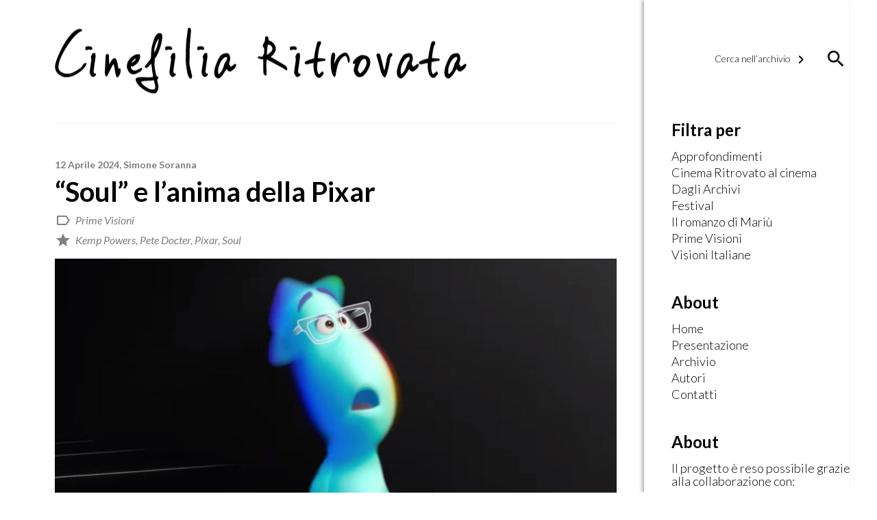

--- FILE ---
content_type: text/html; charset=UTF-8
request_url: https://www.cinefiliaritrovata.it/soul-e-lanima-della-pixar/
body_size: 9321
content:

<!DOCTYPE html>
<!--[if IE 6]>
<html id="ie6" lang="it-IT">
<![endif]-->
<!--[if IE 7]>
<html id="ie7" lang="it-IT">
<![endif]-->
<!--[if IE 8]>
<html id="ie8" lang="it-IT">
<![endif]-->
<!--[if !(IE 6) | !(IE 7) | !(IE 8)  ]><!-->
<html lang="it-IT">
<!--<![endif]-->
<head>
<meta charset="UTF-8" />
<meta name="viewport" content="width=device-width" />
<title>&#8220;Soul&#8221; e l&#8217;anima della Pixar | Cinefilia Ritrovata | Il giornale della passione per il Cinema</title>
    <meta property="fb:app_id" content="721611821299850" />
    <meta property="og:type" content="Article" />
    <meta property="og:site_name" content="Cinefilia Ritrovata" />
    <meta property="og:url" content="https://www.cinefiliaritrovata.it/soul-e-lanima-della-pixar/" />
    <meta property="og:title" content=""Soul" e l'anima della Pixar" />
    <meta property="og:description" content="Disney distribuisce in sala Soul (2021). Seppur sia da tempo ormai che in casa Pixar vi sia l’intenzione di fare i conti con la morte, Soul è un film che parla di (ri)nascita. Perciò, se è vero che lo snodo narrativo del racconto prende il via con la dipartita del suo protagonista, è anche vero che l’aldilà non viene mai rappresentato se non in lontananza (quasi a dire che non sia ancora giunta l’ora per Pixar di chiudere i battenti).
Buona parte della vicenda si svolge infatti nell’Ante Mondo, ovvero una sorta di campus formativo per le anime che di lì a poco dovranno scendere sul pianeta Terra e prendere possesso di un corpo umano. Qui, l’incontro tra Joe, un musicista jazz che non vuole morire, e 22, una psiche testarda che invece si rifiuta di voler nascere, delinea una tensione narrativa perfetta per dare vita, ça va sans dire,  a una classica spirale di eventi destinata a cambiare per sempre le prospettive di entrambi.
Soul è quindi un film che riflette sull’inizio di un’esistenza, non sulla fine di essa. Questo il motivo per cui, più che inserirsi in una sorta di trilogia ideale con Up e Coco, l’ultimo lavoro di Pete Docter (qui coadiuvato in cabina di regia da Kemp Powers) sembra voler ripercorrere tematiche e ossessioni che hanno caratterizzato questo primo quarto di secolo di Pixar per poi discostarsene e provare a cambiare passo.
Probabilmente si tratta di uno dei progetti più teorici realizzati dalla casa di Emeryville. Non solo per la sua adesione ai canoni della società contemporanea (un protagonista afroamericano con voce da donna), né tanto per la complessità narrativa che anzi, a differenza di altri lungometraggi, è sicuramente meno ispirata e appagante. Quanto invece per la capacità di sintesi che con pochi cenni, sguardi, fotogrammi riesce ad abbracciare venticinque anni di lavoro guidato esclusivamente dalla passione (che nel racconto viene chiamata scintilla): per il cinema, per le storie, per le emozioni. C’è tutta la Pixar in Soul, i suoi temi, i suoi tratti (sfido chiunque a non rivedere le forme e i colori di Tristezza in 22).
Il film è il bigino (con pregi e difetti che ne conseguono) di un’industria che ha fatto scuola, che è cresciuta e che proprio con questa componente si trova ora a dover fare i conti. Spesso, se non sempre, i progetti Pixar hanno parlato di cambiamento, di evoluzione, di un prima e un dopo, di un ponte in grado di collegare due mondi lontani, che siano il mondo dei vivi e quello dei morti (Coco), la Terra e lo spazio sterminato (Wall-E), quello umano e quello dei mostri (Monsters &amp; Co.) o quello dell’infanzia e quello dell’adolescenza (Inside Out).  
Eppure, per godere appieno di questo lavoro si potrebbe, anzi, si dovrebbe spogliare lo sguardo da qualsivoglia componente critica. Si dovrebbe ridere, piangere, emozionarsi e seguire Joe e 22 in una New York magnifica e decadente, inebriarsi delle note musicali suonate in un locale jazz e di quelle cromatiche orchestrate dai registi. Bisognerebbe lasciarsi pervadere dalle immagini e dare poca retta alle morali filosofiche ed esistenziali. Insomma, liberarsi di tutta la teoria per andare al cuore, pardon, all’anima del film.
Solo allora scopriremo che il ponte più lungo, difficile e impervio da valicare non è il tapis roulant che conduce nell’aldilà, non è “l’imbuto” a precipizio sulla Terra ma la soglia della nostra porta di casa." />
    <meta property="og:image" content="https://www.cinefiliaritrovata.it/wp-content/uploads/2021/01/203340417-f5d36a8a-f86a-4629-a072-1246f025cc31.jpg" />
    <meta property="og:image:width" content="810" />
    <meta property="og:image:height" content="486" />
    <meta name="twitter:card" content="summary" />
    <meta name="twitter:site" content="@DucatiMotor" />
    <meta name="twitter:title" content=""Soul" e l'anima della Pixar" />
    <meta name="twitter:description" content="Disney distribuisce in sala Soul (2021). Seppur sia da tempo ormai che in casa Pixar vi sia l’intenzione di fare i conti con la morte, Soul è un film che parla di (ri)nascita. Perciò, se è vero che lo snodo narrativo del racconto prende il via con la dipartita del suo protagonista, è anche vero che l’aldilà non viene mai rappresentato se non in lontananza (quasi a dire che non sia ancora giunta l’ora per Pixar di chiudere i battenti).
Buona parte della vicenda si svolge infatti nell’Ante Mondo, ovvero una sorta di campus formativo per le anime che di lì a poco dovranno scendere sul pianeta Terra e prendere possesso di un corpo umano. Qui, l’incontro tra Joe, un musicista jazz che non vuole morire, e 22, una psiche testarda che invece si rifiuta di voler nascere, delinea una tensione narrativa perfetta per dare vita, ça va sans dire,  a una classica spirale di eventi destinata a cambiare per sempre le prospettive di entrambi.
Soul è quindi un film che riflette sull’inizio di un’esistenza, non sulla fine di essa. Questo il motivo per cui, più che inserirsi in una sorta di trilogia ideale con Up e Coco, l’ultimo lavoro di Pete Docter (qui coadiuvato in cabina di regia da Kemp Powers) sembra voler ripercorrere tematiche e ossessioni che hanno caratterizzato questo primo quarto di secolo di Pixar per poi discostarsene e provare a cambiare passo.
Probabilmente si tratta di uno dei progetti più teorici realizzati dalla casa di Emeryville. Non solo per la sua adesione ai canoni della società contemporanea (un protagonista afroamericano con voce da donna), né tanto per la complessità narrativa che anzi, a differenza di altri lungometraggi, è sicuramente meno ispirata e appagante. Quanto invece per la capacità di sintesi che con pochi cenni, sguardi, fotogrammi riesce ad abbracciare venticinque anni di lavoro guidato esclusivamente dalla passione (che nel racconto viene chiamata scintilla): per il cinema, per le storie, per le emozioni. C’è tutta la Pixar in Soul, i suoi temi, i suoi tratti (sfido chiunque a non rivedere le forme e i colori di Tristezza in 22).
Il film è il bigino (con pregi e difetti che ne conseguono) di un’industria che ha fatto scuola, che è cresciuta e che proprio con questa componente si trova ora a dover fare i conti. Spesso, se non sempre, i progetti Pixar hanno parlato di cambiamento, di evoluzione, di un prima e un dopo, di un ponte in grado di collegare due mondi lontani, che siano il mondo dei vivi e quello dei morti (Coco), la Terra e lo spazio sterminato (Wall-E), quello umano e quello dei mostri (Monsters &amp; Co.) o quello dell’infanzia e quello dell’adolescenza (Inside Out).  
Eppure, per godere appieno di questo lavoro si potrebbe, anzi, si dovrebbe spogliare lo sguardo da qualsivoglia componente critica. Si dovrebbe ridere, piangere, emozionarsi e seguire Joe e 22 in una New York magnifica e decadente, inebriarsi delle note musicali suonate in un locale jazz e di quelle cromatiche orchestrate dai registi. Bisognerebbe lasciarsi pervadere dalle immagini e dare poca retta alle morali filosofiche ed esistenziali. Insomma, liberarsi di tutta la teoria per andare al cuore, pardon, all’anima del film.
Solo allora scopriremo che il ponte più lungo, difficile e impervio da valicare non è il tapis roulant che conduce nell’aldilà, non è “l’imbuto” a precipizio sulla Terra ma la soglia della nostra porta di casa." />
    <meta name="twitter:image" content="https://www.cinefiliaritrovata.it/wp-content/uploads/2021/01/203340417-f5d36a8a-f86a-4629-a072-1246f025cc31.jpg" />
    <link rel="profile" href="http://gmpg.org/xfn/11" />
<link rel="pingback" href="https://www.cinefiliaritrovata.it/xmlrpc.php" />
<script type="text/javascript">
	window.dataLayer = window.dataLayer || [];

	function gtag() {
		dataLayer.push(arguments);
	}

	gtag("consent", "default", {
		ad_personalization: "denied",
		ad_storage: "denied",
		ad_user_data: "denied",
		analytics_storage: "denied",
		functionality_storage: "denied",
		personalization_storage: "denied",
		security_storage: "granted",
		wait_for_update: 500,
	});
	gtag("set", "ads_data_redaction", true);
	</script>
<meta name='robots' content='max-image-preview:large' />
	<style>img:is([sizes="auto" i], [sizes^="auto," i]) { contain-intrinsic-size: 3000px 1500px }</style>
	<link rel='dns-prefetch' href='//fonts.googleapis.com' />
<script type="text/javascript">
/* <![CDATA[ */
window._wpemojiSettings = {"baseUrl":"https:\/\/s.w.org\/images\/core\/emoji\/16.0.1\/72x72\/","ext":".png","svgUrl":"https:\/\/s.w.org\/images\/core\/emoji\/16.0.1\/svg\/","svgExt":".svg","source":{"concatemoji":"https:\/\/www.cinefiliaritrovata.it\/wp-includes\/js\/wp-emoji-release.min.js?ver=6.8.3"}};
/*! This file is auto-generated */
!function(s,n){var o,i,e;function c(e){try{var t={supportTests:e,timestamp:(new Date).valueOf()};sessionStorage.setItem(o,JSON.stringify(t))}catch(e){}}function p(e,t,n){e.clearRect(0,0,e.canvas.width,e.canvas.height),e.fillText(t,0,0);var t=new Uint32Array(e.getImageData(0,0,e.canvas.width,e.canvas.height).data),a=(e.clearRect(0,0,e.canvas.width,e.canvas.height),e.fillText(n,0,0),new Uint32Array(e.getImageData(0,0,e.canvas.width,e.canvas.height).data));return t.every(function(e,t){return e===a[t]})}function u(e,t){e.clearRect(0,0,e.canvas.width,e.canvas.height),e.fillText(t,0,0);for(var n=e.getImageData(16,16,1,1),a=0;a<n.data.length;a++)if(0!==n.data[a])return!1;return!0}function f(e,t,n,a){switch(t){case"flag":return n(e,"\ud83c\udff3\ufe0f\u200d\u26a7\ufe0f","\ud83c\udff3\ufe0f\u200b\u26a7\ufe0f")?!1:!n(e,"\ud83c\udde8\ud83c\uddf6","\ud83c\udde8\u200b\ud83c\uddf6")&&!n(e,"\ud83c\udff4\udb40\udc67\udb40\udc62\udb40\udc65\udb40\udc6e\udb40\udc67\udb40\udc7f","\ud83c\udff4\u200b\udb40\udc67\u200b\udb40\udc62\u200b\udb40\udc65\u200b\udb40\udc6e\u200b\udb40\udc67\u200b\udb40\udc7f");case"emoji":return!a(e,"\ud83e\udedf")}return!1}function g(e,t,n,a){var r="undefined"!=typeof WorkerGlobalScope&&self instanceof WorkerGlobalScope?new OffscreenCanvas(300,150):s.createElement("canvas"),o=r.getContext("2d",{willReadFrequently:!0}),i=(o.textBaseline="top",o.font="600 32px Arial",{});return e.forEach(function(e){i[e]=t(o,e,n,a)}),i}function t(e){var t=s.createElement("script");t.src=e,t.defer=!0,s.head.appendChild(t)}"undefined"!=typeof Promise&&(o="wpEmojiSettingsSupports",i=["flag","emoji"],n.supports={everything:!0,everythingExceptFlag:!0},e=new Promise(function(e){s.addEventListener("DOMContentLoaded",e,{once:!0})}),new Promise(function(t){var n=function(){try{var e=JSON.parse(sessionStorage.getItem(o));if("object"==typeof e&&"number"==typeof e.timestamp&&(new Date).valueOf()<e.timestamp+604800&&"object"==typeof e.supportTests)return e.supportTests}catch(e){}return null}();if(!n){if("undefined"!=typeof Worker&&"undefined"!=typeof OffscreenCanvas&&"undefined"!=typeof URL&&URL.createObjectURL&&"undefined"!=typeof Blob)try{var e="postMessage("+g.toString()+"("+[JSON.stringify(i),f.toString(),p.toString(),u.toString()].join(",")+"));",a=new Blob([e],{type:"text/javascript"}),r=new Worker(URL.createObjectURL(a),{name:"wpTestEmojiSupports"});return void(r.onmessage=function(e){c(n=e.data),r.terminate(),t(n)})}catch(e){}c(n=g(i,f,p,u))}t(n)}).then(function(e){for(var t in e)n.supports[t]=e[t],n.supports.everything=n.supports.everything&&n.supports[t],"flag"!==t&&(n.supports.everythingExceptFlag=n.supports.everythingExceptFlag&&n.supports[t]);n.supports.everythingExceptFlag=n.supports.everythingExceptFlag&&!n.supports.flag,n.DOMReady=!1,n.readyCallback=function(){n.DOMReady=!0}}).then(function(){return e}).then(function(){var e;n.supports.everything||(n.readyCallback(),(e=n.source||{}).concatemoji?t(e.concatemoji):e.wpemoji&&e.twemoji&&(t(e.twemoji),t(e.wpemoji)))}))}((window,document),window._wpemojiSettings);
/* ]]> */
</script>
<style id='wp-emoji-styles-inline-css' type='text/css'>

	img.wp-smiley, img.emoji {
		display: inline !important;
		border: none !important;
		box-shadow: none !important;
		height: 1em !important;
		width: 1em !important;
		margin: 0 0.07em !important;
		vertical-align: -0.1em !important;
		background: none !important;
		padding: 0 !important;
	}
</style>
<link rel='stylesheet' id='wp-block-library-css' href='https://www.cinefiliaritrovata.it/wp-includes/css/dist/block-library/style.min.css?ver=6.8.3' type='text/css' media='all' />
<style id='classic-theme-styles-inline-css' type='text/css'>
/*! This file is auto-generated */
.wp-block-button__link{color:#fff;background-color:#32373c;border-radius:9999px;box-shadow:none;text-decoration:none;padding:calc(.667em + 2px) calc(1.333em + 2px);font-size:1.125em}.wp-block-file__button{background:#32373c;color:#fff;text-decoration:none}
</style>
<style id='global-styles-inline-css' type='text/css'>
:root{--wp--preset--aspect-ratio--square: 1;--wp--preset--aspect-ratio--4-3: 4/3;--wp--preset--aspect-ratio--3-4: 3/4;--wp--preset--aspect-ratio--3-2: 3/2;--wp--preset--aspect-ratio--2-3: 2/3;--wp--preset--aspect-ratio--16-9: 16/9;--wp--preset--aspect-ratio--9-16: 9/16;--wp--preset--color--black: #000000;--wp--preset--color--cyan-bluish-gray: #abb8c3;--wp--preset--color--white: #ffffff;--wp--preset--color--pale-pink: #f78da7;--wp--preset--color--vivid-red: #cf2e2e;--wp--preset--color--luminous-vivid-orange: #ff6900;--wp--preset--color--luminous-vivid-amber: #fcb900;--wp--preset--color--light-green-cyan: #7bdcb5;--wp--preset--color--vivid-green-cyan: #00d084;--wp--preset--color--pale-cyan-blue: #8ed1fc;--wp--preset--color--vivid-cyan-blue: #0693e3;--wp--preset--color--vivid-purple: #9b51e0;--wp--preset--gradient--vivid-cyan-blue-to-vivid-purple: linear-gradient(135deg,rgba(6,147,227,1) 0%,rgb(155,81,224) 100%);--wp--preset--gradient--light-green-cyan-to-vivid-green-cyan: linear-gradient(135deg,rgb(122,220,180) 0%,rgb(0,208,130) 100%);--wp--preset--gradient--luminous-vivid-amber-to-luminous-vivid-orange: linear-gradient(135deg,rgba(252,185,0,1) 0%,rgba(255,105,0,1) 100%);--wp--preset--gradient--luminous-vivid-orange-to-vivid-red: linear-gradient(135deg,rgba(255,105,0,1) 0%,rgb(207,46,46) 100%);--wp--preset--gradient--very-light-gray-to-cyan-bluish-gray: linear-gradient(135deg,rgb(238,238,238) 0%,rgb(169,184,195) 100%);--wp--preset--gradient--cool-to-warm-spectrum: linear-gradient(135deg,rgb(74,234,220) 0%,rgb(151,120,209) 20%,rgb(207,42,186) 40%,rgb(238,44,130) 60%,rgb(251,105,98) 80%,rgb(254,248,76) 100%);--wp--preset--gradient--blush-light-purple: linear-gradient(135deg,rgb(255,206,236) 0%,rgb(152,150,240) 100%);--wp--preset--gradient--blush-bordeaux: linear-gradient(135deg,rgb(254,205,165) 0%,rgb(254,45,45) 50%,rgb(107,0,62) 100%);--wp--preset--gradient--luminous-dusk: linear-gradient(135deg,rgb(255,203,112) 0%,rgb(199,81,192) 50%,rgb(65,88,208) 100%);--wp--preset--gradient--pale-ocean: linear-gradient(135deg,rgb(255,245,203) 0%,rgb(182,227,212) 50%,rgb(51,167,181) 100%);--wp--preset--gradient--electric-grass: linear-gradient(135deg,rgb(202,248,128) 0%,rgb(113,206,126) 100%);--wp--preset--gradient--midnight: linear-gradient(135deg,rgb(2,3,129) 0%,rgb(40,116,252) 100%);--wp--preset--font-size--small: 13px;--wp--preset--font-size--medium: 20px;--wp--preset--font-size--large: 36px;--wp--preset--font-size--x-large: 42px;--wp--preset--spacing--20: 0.44rem;--wp--preset--spacing--30: 0.67rem;--wp--preset--spacing--40: 1rem;--wp--preset--spacing--50: 1.5rem;--wp--preset--spacing--60: 2.25rem;--wp--preset--spacing--70: 3.38rem;--wp--preset--spacing--80: 5.06rem;--wp--preset--shadow--natural: 6px 6px 9px rgba(0, 0, 0, 0.2);--wp--preset--shadow--deep: 12px 12px 50px rgba(0, 0, 0, 0.4);--wp--preset--shadow--sharp: 6px 6px 0px rgba(0, 0, 0, 0.2);--wp--preset--shadow--outlined: 6px 6px 0px -3px rgba(255, 255, 255, 1), 6px 6px rgba(0, 0, 0, 1);--wp--preset--shadow--crisp: 6px 6px 0px rgba(0, 0, 0, 1);}:where(.is-layout-flex){gap: 0.5em;}:where(.is-layout-grid){gap: 0.5em;}body .is-layout-flex{display: flex;}.is-layout-flex{flex-wrap: wrap;align-items: center;}.is-layout-flex > :is(*, div){margin: 0;}body .is-layout-grid{display: grid;}.is-layout-grid > :is(*, div){margin: 0;}:where(.wp-block-columns.is-layout-flex){gap: 2em;}:where(.wp-block-columns.is-layout-grid){gap: 2em;}:where(.wp-block-post-template.is-layout-flex){gap: 1.25em;}:where(.wp-block-post-template.is-layout-grid){gap: 1.25em;}.has-black-color{color: var(--wp--preset--color--black) !important;}.has-cyan-bluish-gray-color{color: var(--wp--preset--color--cyan-bluish-gray) !important;}.has-white-color{color: var(--wp--preset--color--white) !important;}.has-pale-pink-color{color: var(--wp--preset--color--pale-pink) !important;}.has-vivid-red-color{color: var(--wp--preset--color--vivid-red) !important;}.has-luminous-vivid-orange-color{color: var(--wp--preset--color--luminous-vivid-orange) !important;}.has-luminous-vivid-amber-color{color: var(--wp--preset--color--luminous-vivid-amber) !important;}.has-light-green-cyan-color{color: var(--wp--preset--color--light-green-cyan) !important;}.has-vivid-green-cyan-color{color: var(--wp--preset--color--vivid-green-cyan) !important;}.has-pale-cyan-blue-color{color: var(--wp--preset--color--pale-cyan-blue) !important;}.has-vivid-cyan-blue-color{color: var(--wp--preset--color--vivid-cyan-blue) !important;}.has-vivid-purple-color{color: var(--wp--preset--color--vivid-purple) !important;}.has-black-background-color{background-color: var(--wp--preset--color--black) !important;}.has-cyan-bluish-gray-background-color{background-color: var(--wp--preset--color--cyan-bluish-gray) !important;}.has-white-background-color{background-color: var(--wp--preset--color--white) !important;}.has-pale-pink-background-color{background-color: var(--wp--preset--color--pale-pink) !important;}.has-vivid-red-background-color{background-color: var(--wp--preset--color--vivid-red) !important;}.has-luminous-vivid-orange-background-color{background-color: var(--wp--preset--color--luminous-vivid-orange) !important;}.has-luminous-vivid-amber-background-color{background-color: var(--wp--preset--color--luminous-vivid-amber) !important;}.has-light-green-cyan-background-color{background-color: var(--wp--preset--color--light-green-cyan) !important;}.has-vivid-green-cyan-background-color{background-color: var(--wp--preset--color--vivid-green-cyan) !important;}.has-pale-cyan-blue-background-color{background-color: var(--wp--preset--color--pale-cyan-blue) !important;}.has-vivid-cyan-blue-background-color{background-color: var(--wp--preset--color--vivid-cyan-blue) !important;}.has-vivid-purple-background-color{background-color: var(--wp--preset--color--vivid-purple) !important;}.has-black-border-color{border-color: var(--wp--preset--color--black) !important;}.has-cyan-bluish-gray-border-color{border-color: var(--wp--preset--color--cyan-bluish-gray) !important;}.has-white-border-color{border-color: var(--wp--preset--color--white) !important;}.has-pale-pink-border-color{border-color: var(--wp--preset--color--pale-pink) !important;}.has-vivid-red-border-color{border-color: var(--wp--preset--color--vivid-red) !important;}.has-luminous-vivid-orange-border-color{border-color: var(--wp--preset--color--luminous-vivid-orange) !important;}.has-luminous-vivid-amber-border-color{border-color: var(--wp--preset--color--luminous-vivid-amber) !important;}.has-light-green-cyan-border-color{border-color: var(--wp--preset--color--light-green-cyan) !important;}.has-vivid-green-cyan-border-color{border-color: var(--wp--preset--color--vivid-green-cyan) !important;}.has-pale-cyan-blue-border-color{border-color: var(--wp--preset--color--pale-cyan-blue) !important;}.has-vivid-cyan-blue-border-color{border-color: var(--wp--preset--color--vivid-cyan-blue) !important;}.has-vivid-purple-border-color{border-color: var(--wp--preset--color--vivid-purple) !important;}.has-vivid-cyan-blue-to-vivid-purple-gradient-background{background: var(--wp--preset--gradient--vivid-cyan-blue-to-vivid-purple) !important;}.has-light-green-cyan-to-vivid-green-cyan-gradient-background{background: var(--wp--preset--gradient--light-green-cyan-to-vivid-green-cyan) !important;}.has-luminous-vivid-amber-to-luminous-vivid-orange-gradient-background{background: var(--wp--preset--gradient--luminous-vivid-amber-to-luminous-vivid-orange) !important;}.has-luminous-vivid-orange-to-vivid-red-gradient-background{background: var(--wp--preset--gradient--luminous-vivid-orange-to-vivid-red) !important;}.has-very-light-gray-to-cyan-bluish-gray-gradient-background{background: var(--wp--preset--gradient--very-light-gray-to-cyan-bluish-gray) !important;}.has-cool-to-warm-spectrum-gradient-background{background: var(--wp--preset--gradient--cool-to-warm-spectrum) !important;}.has-blush-light-purple-gradient-background{background: var(--wp--preset--gradient--blush-light-purple) !important;}.has-blush-bordeaux-gradient-background{background: var(--wp--preset--gradient--blush-bordeaux) !important;}.has-luminous-dusk-gradient-background{background: var(--wp--preset--gradient--luminous-dusk) !important;}.has-pale-ocean-gradient-background{background: var(--wp--preset--gradient--pale-ocean) !important;}.has-electric-grass-gradient-background{background: var(--wp--preset--gradient--electric-grass) !important;}.has-midnight-gradient-background{background: var(--wp--preset--gradient--midnight) !important;}.has-small-font-size{font-size: var(--wp--preset--font-size--small) !important;}.has-medium-font-size{font-size: var(--wp--preset--font-size--medium) !important;}.has-large-font-size{font-size: var(--wp--preset--font-size--large) !important;}.has-x-large-font-size{font-size: var(--wp--preset--font-size--x-large) !important;}
:where(.wp-block-post-template.is-layout-flex){gap: 1.25em;}:where(.wp-block-post-template.is-layout-grid){gap: 1.25em;}
:where(.wp-block-columns.is-layout-flex){gap: 2em;}:where(.wp-block-columns.is-layout-grid){gap: 2em;}
:root :where(.wp-block-pullquote){font-size: 1.5em;line-height: 1.6;}
</style>
<link rel='stylesheet' id='contact-form-7-css' href='https://www.cinefiliaritrovata.it/wp-content/plugins/contact-form-7/includes/css/styles.css?ver=6.1.4' type='text/css' media='all' />
<link rel='stylesheet' id='material_icon-css' href='https://fonts.googleapis.com/icon?family=Material+Icons&#038;ver=6.8.3' type='text/css' media='all' />
<link rel='stylesheet' id='google_font-css' href='https://fonts.googleapis.com/css?family=Lato%3A300%2C300i%2C400%2C400i%2C700%2C700i&#038;ver=6.8.3' type='text/css' media='all' />
<link rel='stylesheet' id='qtheme_reset_style-css' href='https://www.cinefiliaritrovata.it/wp-content/themes/qtheme/inc/css/qtheme-reset.min.css?ver=6.8.3' type='text/css' media='all' />
<link rel='stylesheet' id='lightbox-css' href='https://www.cinefiliaritrovata.it/wp-content/themes/qtheme/inc/css/qtheme-lightbox.min.css?ver=6.8.3' type='text/css' media='all' />
<link rel='stylesheet' id='qtheme-css' href='https://www.cinefiliaritrovata.it/wp-content/themes/qtheme/style.css?ver=6.8.3' type='text/css' media='all' />
<script type="text/javascript" src="https://www.cinefiliaritrovata.it/wp-includes/js/jquery/jquery.min.js?ver=3.7.1" id="jquery-core-js"></script>
<script type="text/javascript" src="https://www.cinefiliaritrovata.it/wp-includes/js/jquery/jquery-migrate.min.js?ver=3.4.1" id="jquery-migrate-js"></script>
<script type="text/javascript" src="https://www.cinefiliaritrovata.it/wp-content/themes/qtheme/inc/js/qtheme-lightbox.min.js?ver=6.8.3" id="lightbox-js"></script>
<script type="text/javascript" id="qtheme_functions-js-extra">
/* <![CDATA[ */
var ajax_object = {"ajaxurl":"https:\/\/www.cinefiliaritrovata.it\/wp-admin\/admin-ajax.php"};
/* ]]> */
</script>
<script type="text/javascript" src="https://www.cinefiliaritrovata.it/wp-content/themes/qtheme/inc/js/qtheme-functions.js?ver=6.8.3" id="qtheme_functions-js"></script>
<link rel="https://api.w.org/" href="https://www.cinefiliaritrovata.it/wp-json/" /><link rel="alternate" title="JSON" type="application/json" href="https://www.cinefiliaritrovata.it/wp-json/wp/v2/posts/10319" /><link rel="EditURI" type="application/rsd+xml" title="RSD" href="https://www.cinefiliaritrovata.it/xmlrpc.php?rsd" />
<meta name="generator" content="WordPress 6.8.3" />
<link rel="canonical" href="https://www.cinefiliaritrovata.it/soul-e-lanima-della-pixar/" />
<link rel='shortlink' href='https://www.cinefiliaritrovata.it/?p=10319' />
<link rel="alternate" title="oEmbed (JSON)" type="application/json+oembed" href="https://www.cinefiliaritrovata.it/wp-json/oembed/1.0/embed?url=https%3A%2F%2Fwww.cinefiliaritrovata.it%2Fsoul-e-lanima-della-pixar%2F" />
<link rel="alternate" title="oEmbed (XML)" type="text/xml+oembed" href="https://www.cinefiliaritrovata.it/wp-json/oembed/1.0/embed?url=https%3A%2F%2Fwww.cinefiliaritrovata.it%2Fsoul-e-lanima-della-pixar%2F&#038;format=xml" />
<link rel="icon" href="https://www.cinefiliaritrovata.it/wp-content/uploads/2017/04/favicon.jpg" sizes="32x32" />
<link rel="icon" href="https://www.cinefiliaritrovata.it/wp-content/uploads/2017/04/favicon.jpg" sizes="192x192" />
<link rel="apple-touch-icon" href="https://www.cinefiliaritrovata.it/wp-content/uploads/2017/04/favicon.jpg" />
<meta name="msapplication-TileImage" content="https://www.cinefiliaritrovata.it/wp-content/uploads/2017/04/favicon.jpg" />
</head>

<body class="wp-singular post-template-default single single-post postid-10319 single-format-standard wp-theme-qtheme">

    <script type="text/plain" data-cookieconsent="statistics">
    (function(i,s,o,g,r,a,m){i['GoogleAnalyticsObject']=r;i[r]=i[r]||function(){
            (i[r].q=i[r].q||[]).push(arguments)},i[r].l=1*new Date();a=s.createElement(o),
        m=s.getElementsByTagName(o)[0];a.async=1;a.src=g;m.parentNode.insertBefore(a,m)
    })(window,document,'script','https://www.google-analytics.com/analytics.js','ga');
    ga('create', 'UA-101307268-1', 'auto');
    ga('send', 'pageview');
    </script>

        
    <div id="page" class="qtheme">

<!--        <div id="logoBg"></div>-->

        <div id="primaryWrapper">

            <div id="siteWrapper" class="mainCol">

                <header class="pageHeader">

                    
                    <div id="mainLogo"  class="centeredVertical">
                                                    <a href='https://www.cinefiliaritrovata.it' alt="Cinefilia Ritrovata | Il giornale della passione per il Cinema" title="Cinefilia Ritrovata | Il giornale della passione per il Cinema">
                                <img src="https://www.cinefiliaritrovata.it/wp-content/uploads/2017/05/logo-1.png" alt="Cinefilia Ritrovata | Il giornale della passione per il Cinema" title="Cinefilia Ritrovata | Il giornale della passione per il Cinema" />
                            </a>
                                            </div>

                    <div id="mobLink" class="centeredVertical">
                        <i class="material-icons">menu</i>
                    </div>

                    <div class="clear"></div>


<!--
                    <div id="mainNav" class="scrollHide">
                        <div id="mainNavContainer" class="centralWrapper">
                            <div id="mainLogo" class="centeredVertical">
                                                                    <a href='https://www.cinefiliaritrovata.it' alt="Cinefilia Ritrovata | Il giornale della passione per il Cinema" title="Cinefilia Ritrovata | Il giornale della passione per il Cinema">
                                        <img src="https://www.cinefiliaritrovata.it/wp-content/uploads/2017/05/logo-1-300x48.png" alt="Cinefilia Ritrovata | Il giornale della passione per il Cinema" title="Cinefilia Ritrovata | Il giornale della passione per il Cinema" />
                                    </a>
                                                            </div>
                            <div id="mobLink" class="centeredVertical">
                                <i class="material-icons">menu</i>
                            </div>
                            <nav id="mainMenu" class="centeredVertical">
                                <div class="menu-main-menu-container"><ul id="menu-main-menu" class="mainMenu"><li id="menu-item-3580" class="menu-item menu-item-type-post_type menu-item-object-page menu-item-home menu-item-3580"><a href="https://www.cinefiliaritrovata.it/">Home</a></li>
<li id="menu-item-28" class="menu-item menu-item-type-post_type menu-item-object-page menu-item-28"><a href="https://www.cinefiliaritrovata.it/presentazione/">Presentazione</a></li>
<li id="menu-item-36" class="menu-item menu-item-type-post_type menu-item-object-page menu-item-36"><a href="https://www.cinefiliaritrovata.it/archivio/">Archivio</a></li>
<li id="menu-item-37" class="menu-item menu-item-type-post_type menu-item-object-page menu-item-37"><a href="https://www.cinefiliaritrovata.it/autori/">Autori</a></li>
<li id="menu-item-35" class="menu-item menu-item-type-post_type menu-item-object-page menu-item-35"><a href="https://www.cinefiliaritrovata.it/contatti/">Contatti</a></li>
</ul></div>                            </nav>
                            <div class="clear"></div>
                        </div>
                    </div>

                    <nav id="mobNav"><div class="menu-main-menu-container"><ul id="menu-main-menu-1" class="mainMenu"><li class="menu-item menu-item-type-post_type menu-item-object-page menu-item-home menu-item-3580"><a href="https://www.cinefiliaritrovata.it/">Home</a></li>
<li class="menu-item menu-item-type-post_type menu-item-object-page menu-item-28"><a href="https://www.cinefiliaritrovata.it/presentazione/">Presentazione</a></li>
<li class="menu-item menu-item-type-post_type menu-item-object-page menu-item-36"><a href="https://www.cinefiliaritrovata.it/archivio/">Archivio</a></li>
<li class="menu-item menu-item-type-post_type menu-item-object-page menu-item-37"><a href="https://www.cinefiliaritrovata.it/autori/">Autori</a></li>
<li class="menu-item menu-item-type-post_type menu-item-object-page menu-item-35"><a href="https://www.cinefiliaritrovata.it/contatti/">Contatti</a></li>
</ul></div></nav>
-->


                </header>

                <main id="main">
    <section id="pageSingle">

        <div id="content">

            <div class="pageStandardWrapper">
                                    

<div id="singleWrapper" class="content contentPage pagePadding">

    <div class="centralWrapper">

        <header>
                <div class="postDateAuthor">
                                12 Aprile 2024, <a href="https://www.cinefiliaritrovata.it/autore/simone-soranna/" title="Simone Soranna">Simone Soranna</a>    </div>
    <h1 class="pageTitle postTitle">
                    &#8220;Soul&#8221; e l&#8217;anima della Pixar            </h1>
    <div class="postMeta">
                                <div class="postTerms postMetaItem">
            <i class="material-icons">label_outline</i>
            <span class="text">
                                    <a href="https://www.cinefiliaritrovata.it/archivio/?c=3" title="Tutti gli articoli su: Prime Visioni">Prime Visioni</a>                            </span>
            <div class="clear"></div>
        </div>
                <div class="postTerms postMetaItem">
            <i class="material-icons">star</i>
            <span class="text">
                                    <a href="https://www.cinefiliaritrovata.it/archivio/?pt=3088" title="Tutti gli articoli su: Kemp Powers">Kemp Powers</a>,                                     <a href="https://www.cinefiliaritrovata.it/archivio/?pt=3087" title="Tutti gli articoli su: Pete Docter">Pete Docter</a>,                                     <a href="https://www.cinefiliaritrovata.it/archivio/?pt=3086" title="Tutti gli articoli su: Pixar">Pixar</a>,                                     <a href="https://www.cinefiliaritrovata.it/archivio/?pt=3085" title="Tutti gli articoli su: Soul">Soul</a>                            </span>
            <div class="clear"></div>
        </div>
            <div class="clear"></div>
    </div>
        </header>


                    <div class="pageCover postCover">
                                <img src="https://www.cinefiliaritrovata.it/wp-content/uploads/2021/01/203340417-f5d36a8a-f86a-4629-a072-1246f025cc31.jpg" alt=""Soul" e l'anima della Pixar" />
            </div>
        
        <div class="pageContent entryContent postContent">
            <p>Disney distribuisce in sala <em>Soul </em>(2021). Seppur sia da tempo ormai che in casa Pixar vi sia l’intenzione di fare i conti con la morte, <em>Soul</em> è un film che parla di (ri)nascita. Perciò, se è vero che lo snodo narrativo del racconto prende il via con la dipartita del suo protagonista, è anche vero che l’aldilà non viene mai rappresentato se non in lontananza (quasi a dire che non sia ancora giunta l’ora per Pixar di chiudere i battenti).</p>
<p>Buona parte della vicenda si svolge infatti nell’Ante Mondo, ovvero una sorta di campus formativo per le anime che di lì a poco dovranno scendere sul pianeta Terra e prendere possesso di un corpo umano. Qui, l’incontro tra Joe, un musicista jazz che non vuole morire, e 22, una psiche testarda che invece si rifiuta di voler nascere, delinea una tensione narrativa perfetta per dare vita, <em>ça va sans dire</em>,  a una classica spirale di eventi destinata a cambiare per sempre le prospettive di entrambi.</p>
<p><em>Soul</em> è quindi un film che riflette sull’inizio di un’esistenza, non sulla fine di essa. Questo il motivo per cui, più che inserirsi in una sorta di trilogia ideale con <em>Up</em> e <em>Coco</em>, l’ultimo lavoro di Pete Docter (qui coadiuvato in cabina di regia da Kemp Powers) sembra voler ripercorrere tematiche e ossessioni che hanno caratterizzato questo primo quarto di secolo di Pixar per poi discostarsene e provare a cambiare passo.</p>
<p>Probabilmente si tratta di uno dei progetti più teorici realizzati dalla casa di Emeryville. Non solo per la sua adesione ai canoni della società contemporanea (un protagonista afroamericano con voce da donna), né tanto per la complessità narrativa che anzi, a differenza di altri lungometraggi, è sicuramente meno ispirata e appagante. Quanto invece per la capacità di sintesi che con pochi cenni, sguardi, fotogrammi riesce ad abbracciare venticinque anni di lavoro guidato esclusivamente dalla passione (che nel racconto viene chiamata <em>scintilla</em>): per il cinema, per le storie, per le emozioni. C’è tutta la Pixar in <em>Soul</em>, i suoi temi, i suoi tratti (sfido chiunque a non rivedere le forme e i colori di Tristezza in 22).</p>
<p>Il film è il bigino (con pregi e difetti che ne conseguono) di un’industria che ha fatto scuola, che è cresciuta e che proprio con questa componente si trova ora a dover fare i conti. Spesso, se non sempre, i progetti Pixar hanno parlato di cambiamento, di evoluzione, di un prima e un dopo, di un ponte in grado di collegare due mondi lontani, che siano il mondo dei vivi e quello dei morti (<em>Coco</em>), la Terra e lo spazio sterminato (<em>Wall-E</em>), quello umano e quello dei mostri (<em>Monsters &amp; Co.</em>) o quello dell’infanzia e quello dell’adolescenza (<em>Inside Out</em>).  </p>
<p>Eppure, per godere appieno di questo lavoro si potrebbe, anzi, si dovrebbe spogliare lo sguardo da qualsivoglia componente critica. Si dovrebbe ridere, piangere, emozionarsi e seguire Joe e 22 in una New York magnifica e decadente, inebriarsi delle note musicali suonate in un locale jazz e di quelle cromatiche orchestrate dai registi. Bisognerebbe lasciarsi pervadere dalle immagini e dare poca retta alle morali filosofiche ed esistenziali. Insomma, liberarsi di tutta la teoria per andare al cuore, pardon, all’anima del film.</p>
<p>Solo allora scopriremo che il ponte più lungo, difficile e impervio da valicare non è il tapis roulant che conduce nell’aldilà, non è “l’imbuto” a precipizio sulla Terra ma la soglia della nostra porta di casa.</p>        </div>

                <div class="postFooter">
            <div class="postAuthor">
                <a href="https://www.cinefiliaritrovata.it/autore/simone-soranna/" title="Simone Soranna">
                    <i class="material-icons">person</i>
                    <span class="text">Simone Soranna</span>
                </a>
            </div>
            <div class="socialShare">
                    <a class='shareBtn' target='_blank' href='https://www.facebook.com/sharer/sharer.php?u=https://www.cinefiliaritrovata.it/soul-e-lanima-della-pixar/' title='Facebook Share'>
        <img src='https://www.cinefiliaritrovata.it/wp-content/themes/qtheme/img/share/fb.png' alt='Facebook Share' />
    </a>
    <a class='shareBtn' target='_blank' href='http://twitter.com/share?text="Soul" e l'anima della Pixar&url=https://www.cinefiliaritrovata.it/soul-e-lanima-della-pixar/' title='Twitter Share'>
        <img src='https://www.cinefiliaritrovata.it/wp-content/themes/qtheme/img/share/tw.png' alt='Twitter Share' />
    </a>
    <a class='shareBtn' target='_blank' href='https://plus.google.com/share?url=https://www.cinefiliaritrovata.it/soul-e-lanima-della-pixar/' title='Google+ Share'>
        <img src='https://www.cinefiliaritrovata.it/wp-content/themes/qtheme/img/share/gp.png' alt='Google+ Share' />
    </a>
            </div>
            <div class="clear"></div>
        </div>
        
    </div>

</div>

<script type="text/javascript">
    $(document).ready(function(){
        $('.entryContent p').each(function() {
            var $this = $(this);
            if($this.html().replace(/\s|&nbsp;/g, '').length == 0)
                $this.remove();
        });
    })
</script>                            </div>

        </div>

    </section>


                </main>

                <footer id="pageFooter" >
                    <div class="inside">
                        <div class="left centeredVertical">
                            This is a <strong>Cineteca di Bologna</strong> Website | <strong>© 2017 Cinefilia Ritrovata</strong><br/>
                            <a href="https://www.cinefiliaritrovata.it/privacy-policy/">Privacy Policy</a> - <a href="https://www.cinefiliaritrovata.it/cookie-policy/">Cookie Policy</a>
                        </div>
                        <div class="right centeredVertical">
                            <a href="https://www.craqdesignstudio.com" title="Craq Design Studio | Agenzia Web e Digitale a Bologna" target="_blank">
                                <span class="text">Crafted with love by </span>
                                <img src="https://www.cinefiliaritrovata.it/wp-content/themes/qtheme/img/glifo.png" alt="Craq Design Studio | Agenzia Web e Digitale a Bologna" title="Craq Design Studio | Agenzia Web e Digitale a Bologna" />
                            </a>
                        </div>
                        <div class="clear"></div>
                    </div>

                </footer>

            </div><!-- #siteWrapper -->

            <div id="menuWrapper"  class="mainCol">

                <inside class="inside">

                    <header class="pageHeader">
                                                <div class="mainSearch">
                            <form method="get" action="https://www.cinefiliaritrovata.it/archivio/">
                                    <div class="searchBar searchBarExp ">
        <input placeholder="Cerca nell’archivio" class="inputSearch" type="text" name="sh" value="" />
        <span class="placeholder">
            <span class="text">Cerca nell’archivio</span>
            <i class="material-icons">keyboard_arrow_right</i>
        </span>
        <i class="material-icons iconSearch">search</i>
    </div>
                            </form>
                        </div>
                    </header>

                                                            
                    <div class="sidebar">

                                                <div class="item">
                            <div class="title">Filtra per</div>
                            <div class="content">
                                                                    <a class="linkText " href="https://www.cinefiliaritrovata.it/?c=6">Approfondimenti</a>
                                                                    <a class="linkText " href="https://www.cinefiliaritrovata.it/?c=4">Cinema Ritrovato al cinema</a>
                                                                    <a class="linkText " href="https://www.cinefiliaritrovata.it/?c=7">Dagli Archivi</a>
                                                                    <a class="linkText " href="https://www.cinefiliaritrovata.it/?c=5">Festival</a>
                                                                    <a class="linkText " href="https://www.cinefiliaritrovata.it/?c=2329">Il romanzo di Mariù</a>
                                                                    <a class="linkText " href="https://www.cinefiliaritrovata.it/?c=3">Prime Visioni</a>
                                                                    <a class="linkText " href="https://www.cinefiliaritrovata.it/?c=588">Visioni Italiane</a>
                                                            </div>
                        </div>
                        
                                                <div class="item">
                            <div class="title">About</div>
                            <div class="content">
                                                                    <a class="linkText "" href="https://www.cinefiliaritrovata.it/">Home</a>
                                                                    <a class="linkText "" href="https://www.cinefiliaritrovata.it/presentazione/">Presentazione</a>
                                                                    <a class="linkText "" href="https://www.cinefiliaritrovata.it/archivio/">Archivio</a>
                                                                    <a class="linkText "" href="https://www.cinefiliaritrovata.it/autori/">Autori</a>
                                                                    <a class="linkText "" href="https://www.cinefiliaritrovata.it/contatti/">Contatti</a>
                                                            </div>
                        </div>
                        
                                                <div class="item">
                            <div class="title">About</div>
                            <div class="content">
                                <div class="subtitle">Il progetto è reso possibile grazie alla collaborazione con:</div>
                                                                    <a class="linkImage" href="http://www.cinetecadibologna.it/" target="_blank">
                                        <img src="https://www.cinefiliaritrovata.it/wp-content/uploads/2017/05/logo_cineteca.png" alt="Cinefilia Ritrovata Partner" />
                                    </a>
                                                                    <a class="linkImage" href="http://fondazionedelmonte.it/" target="_blank">
                                        <img src="https://www.cinefiliaritrovata.it/wp-content/uploads/2017/05/logo_fondazione_del_monte.png" alt="Cinefilia Ritrovata Partner" />
                                    </a>
                                                                    <a class="linkImage" href="" target="_blank">
                                        <img src="https://www.cinefiliaritrovata.it/wp-content/uploads/2017/04/logo-300x59.png" alt="Cinefilia Ritrovata Partner" />
                                    </a>
                                                            </div>
                        </div>
                        
                    </div>

                </inside>

            </div>

            <div class="clear"></div>

        </div><!-- #primaryWrapper -->


        
    </div><!-- #page -->

        <script type="speculationrules">
{"prefetch":[{"source":"document","where":{"and":[{"href_matches":"\/*"},{"not":{"href_matches":["\/wp-*.php","\/wp-admin\/*","\/wp-content\/uploads\/*","\/wp-content\/*","\/wp-content\/plugins\/*","\/wp-content\/themes\/qtheme\/*","\/*\\?(.+)"]}},{"not":{"selector_matches":"a[rel~=\"nofollow\"]"}},{"not":{"selector_matches":".no-prefetch, .no-prefetch a"}}]},"eagerness":"conservative"}]}
</script>
<script type="text/javascript" src="https://www.cinefiliaritrovata.it/wp-includes/js/dist/hooks.min.js?ver=4d63a3d491d11ffd8ac6" id="wp-hooks-js"></script>
<script type="text/javascript" src="https://www.cinefiliaritrovata.it/wp-includes/js/dist/i18n.min.js?ver=5e580eb46a90c2b997e6" id="wp-i18n-js"></script>
<script type="text/javascript" id="wp-i18n-js-after">
/* <![CDATA[ */
wp.i18n.setLocaleData( { 'text direction\u0004ltr': [ 'ltr' ] } );
/* ]]> */
</script>
<script type="text/javascript" src="https://www.cinefiliaritrovata.it/wp-content/plugins/contact-form-7/includes/swv/js/index.js?ver=6.1.4" id="swv-js"></script>
<script type="text/javascript" id="contact-form-7-js-translations">
/* <![CDATA[ */
( function( domain, translations ) {
	var localeData = translations.locale_data[ domain ] || translations.locale_data.messages;
	localeData[""].domain = domain;
	wp.i18n.setLocaleData( localeData, domain );
} )( "contact-form-7", {"translation-revision-date":"2026-01-14 20:31:08+0000","generator":"GlotPress\/4.0.3","domain":"messages","locale_data":{"messages":{"":{"domain":"messages","plural-forms":"nplurals=2; plural=n != 1;","lang":"it"},"This contact form is placed in the wrong place.":["Questo modulo di contatto \u00e8 posizionato nel posto sbagliato."],"Error:":["Errore:"]}},"comment":{"reference":"includes\/js\/index.js"}} );
/* ]]> */
</script>
<script type="text/javascript" id="contact-form-7-js-before">
/* <![CDATA[ */
var wpcf7 = {
    "api": {
        "root": "https:\/\/www.cinefiliaritrovata.it\/wp-json\/",
        "namespace": "contact-form-7\/v1"
    }
};
/* ]]> */
</script>
<script type="text/javascript" src="https://www.cinefiliaritrovata.it/wp-content/plugins/contact-form-7/includes/js/index.js?ver=6.1.4" id="contact-form-7-js"></script>
<script type="text/javascript" src="https://www.cinefiliaritrovata.it/wp-includes/js/jquery/ui/core.min.js?ver=1.13.3" id="jquery-ui-core-js"></script>
<script type="text/javascript" src="https://www.cinefiliaritrovata.it/wp-includes/js/jquery/ui/mouse.min.js?ver=1.13.3" id="jquery-ui-mouse-js"></script>
<script type="text/javascript" src="https://www.cinefiliaritrovata.it/wp-includes/js/jquery/ui/resizable.min.js?ver=1.13.3" id="jquery-ui-resizable-js"></script>
<script type="text/javascript" src="https://www.cinefiliaritrovata.it/wp-includes/js/jquery/ui/effect.min.js?ver=1.13.3" id="jquery-effects-core-js"></script>
<script type="text/javascript" src="https://www.cinefiliaritrovata.it/wp-includes/js/jquery/ui/effect-slide.min.js?ver=1.13.3" id="jquery-effects-slide-js"></script>
<script type="text/javascript" src="https://www.cinefiliaritrovata.it/wp-includes/js/jquery/ui/effect-fade.min.js?ver=1.13.3" id="jquery-effects-fade-js"></script>

</body>
</html>